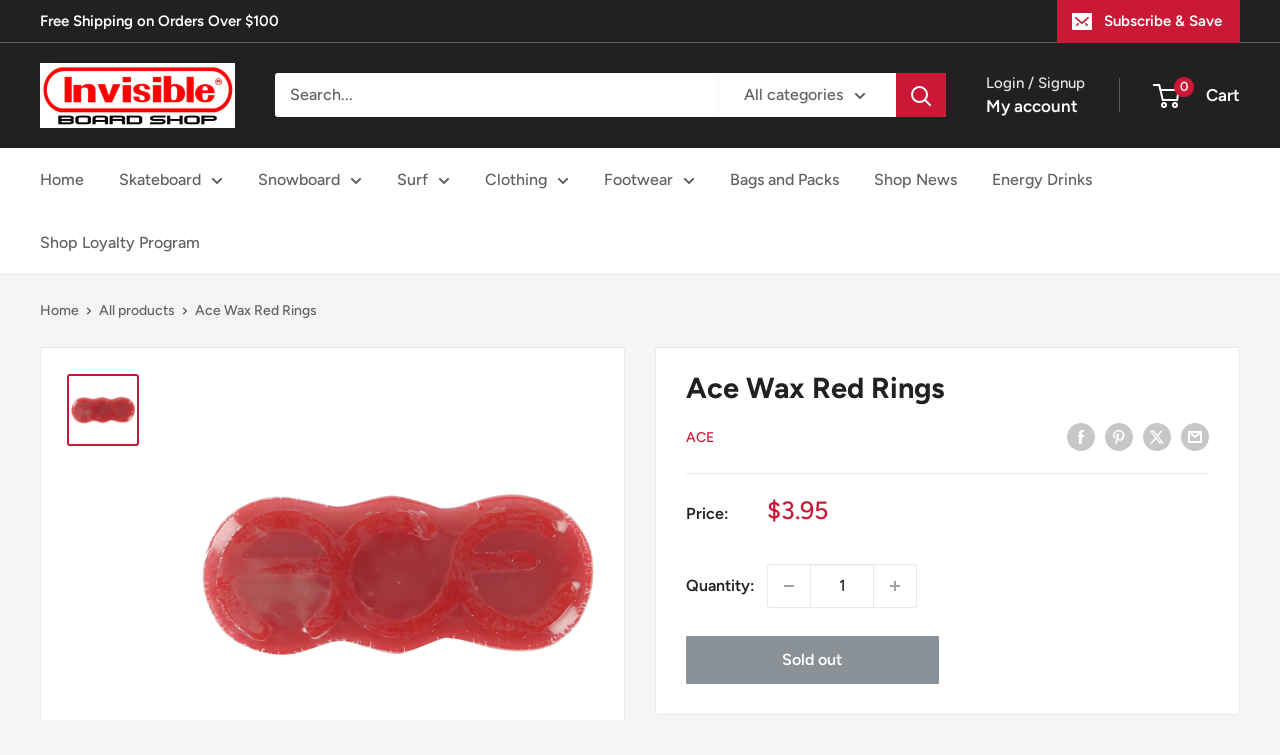

--- FILE ---
content_type: text/javascript
request_url: https://invisibleboardshop.com/cdn/shop/t/7/assets/custom.js?v=102476495355921946141698068621
body_size: -713
content:
//# sourceMappingURL=/cdn/shop/t/7/assets/custom.js.map?v=102476495355921946141698068621
